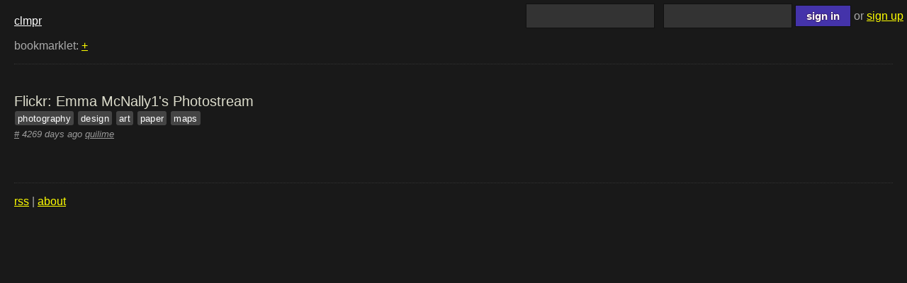

--- FILE ---
content_type: text/html; charset=UTF-8
request_url: http://clmpr.com/get.php?id=696
body_size: 1460
content:
<!DOCTYPE html>

<head>
<title>clmpr</title>


<script src="/jquery-1.4.2.min.js" language="javascript"></script>

<link href="/style-dark.css" rel="styleSheet" type="text/css" media="screen" />

<link rel="shortcut icon" type="image/x-icon"  href="/favicon.ico" />

<link rel="alternate" type="application/rss+xml" title="RSS" href="http://clmpr/get.php?id=696/.xml">

</head>
<body>

<div class="header">
<a href="/">clmpr</a>
</div>

<script>

    function register()
    {
        var user = $('#nuser').val();
        var pass = $('#npass').val();
        $('#register').text("creating user...");
        $.post('/signup.php', { user : user, pass : pass }, function(result) {
            if (result.success = 'true') {
                window.location.reload();
            }
        }, 'json');
        return false;
    }


    $('#signin_form').submit(function() {
      return false;
    });
    function onSignIn()
    {
        var user = $('#user').val();
        var pass = $('#pass').val();
        $('#signin').text("signing in...");
        $.post('/signin.php', { user : user, pass : pass }, function(result) {
            window.location.reload();
        }, 'json');
    }


    function onLogout()
    {
        $.post('/signin.php', { logout : 1 }, function(result) {
            $('#signin').html(result.mssg);
            window.location.reload();
        }, 'json');
        return false;
    }

</script>


<div id="signin">


    <form id="signin_form" action="javascript:onSignIn();" style="display:inline-block;">
        <input type="text" id="user" name="u">&nbsp;&nbsp;
        <input type="password" id="pass" name="p">
        <input type="submit" value="sign in" />
    </form>

        or <a id="register_link" href="#" onClick="$('#register').toggle();">sign up</a>
        
    <span id="register" style="display:none;">
        <form>
            <input id="nuser" type="text" value="user" onFocus="this.select();">
            <input id="npass" type="password" value="pass" onFocus="this.select();">
            <input type="submit" value="register" onClick="return register();">
        </form>
    </span>


</div>


<p>
bookmarklet:
<a href="javascript:(function()
{
    var w = window,
    b = document,
    c = encodeURIComponent,
    d = w.open(
        'http://clmpr/new.php?'
        + 'url='  + c(b.location)
        + '&title=' + c(b.title || b.location)
    ,   'clmpr_popup'
    ,   'left=' + (( w.screenX || w.screenLeft ) + 10)
    +   ',top=' + (( w.screenY || w.screenTop) + 10 )
    +   ',height=420px, width=550px, resizable=1, alwaysRaised=1');
    w.setTimeout(function() {
        d.focus()
    } , 300)
}
)();
">+</a>
</p>

<hr />

<script>
function deleteClump( id, elem ) {
    if (confirm("confirm delete")) {
        $.post('/delete.php', { clump_id : id }, function(result) {
            $(elem).hide();
        }, 'json');
        return false;
    }
}
</script>


<ul class="links">

    <li>

        <span class="url ">
            <a href="https://www.flickr.com/photos/emmamcnally/">
                Flickr: Emma McNally1's Photostream            </a>
        </span>

        <div class="expand">
                                    <ul class="tags">
                                <li><a href="/tag/photography">photography</a></li>
                                <li><a href="/tag/design">design</a></li>
                                <li><a href="/tag/art">art</a></li>
                                <li><a href="/tag/paper">paper</a></li>
                                <li><a href="/tag/maps">maps</a></li>
                            </ul>
                    </div>

        <span class="meta">

            <a href="/get.php?id=696">#</a>

            <span title="Thu, 22 May 2014 16:10:47 -0700">
                4269 days ago</a>
                <a class="uname" href="/quilime">quilime</a>
            </span>


        
        </span>

    </li>

</ul>


<hr />

<div id="footer">
<p>
<a href="http://clmpr/get.php?id=696/.xml">rss</a> | <a href="/about">about</a>
</p>
</div>

<script src="/script.js" language="javascript"></script>



--- FILE ---
content_type: text/css
request_url: http://clmpr.com/style-dark.css
body_size: 1118
content:
body {
     background:#191919;
     color: #aaa;
     font-family: sans-serif;
     line-height: 1.2em;
    font-size:16px;
    margin:20px;
}
a {
  color:#ff0;
}
a:hover, .private a:hover {
    color: #ee0 !important;
    text-decoration:none;
    border-color:#00e;
}
a.mute {
    color:#444;
}
ul {
    padding: 0pt;
}
li {
     list-style-type: none;
}
label {
    font-weight:bold;
}
hr {
    border:0;
    border-bottom:1px dotted #333;
}
b, strong {
color:#ddd;
}
.bull {
    display:inline-block;
    margin-right:0.6em;
}


.header, .header a {
     color: #fff;
}
.header b {
     color: #fff;
}


#signin {
    position:absolute;
    top:0;
    right:0;
    padding:5px;
}
#register {
     display: inline-block;
}


ul.links {
    max-width:720px;
    padding:0 0 3px 0;
}
ul.links li {
    margin-top:2.5em;
    margin-bottom:2.5em;
}
ul.links li span.url a {
    display:inline-block;
    line-height:1.2em;
    font-weight:normal;
    font-size:20px;
    text-decoration:none;
}
ul.links li span.url a {
    color:#ddc;
}
ul.links li span.url a:hover {
    text-decoration:none;
}
ul.links li .desc {
    color:#8d1;
}
ul.links li .expand {
    color:#aaa;
}
ul.links li .desc {
    display:inline-block;
    margin:2px 0 5px 0;
}
ul.links li .tags {
}
ul.links li .tags:hover,
ul.links li .tags:hover a {
}
ul.links li .tags:hover a:hover {
    color:#fff !important;
}
.private a {
    background:#222 !important;
    color:#666 !important;
}

.meta {
    color:#999;
    font-style:italic;
    font-size:0.8em;
}
.meta a {
    color:#999;
}


.ui {
    font-size:0.9em;
    font-weight:normal;
    font-style:normal;
}
a.ui {
    color:#333 !important;
    text-decoration:underline;
}
a.ui:hover {
    text-decoration:none;
}
.ui.delete
}
.ui.edit {
}


form.new {
  position:relative;
  top:-10px;
  left:-10px;
}
form.new input[type="text"] {
    width:98%;
}
form.new textarea {
    width:98%;
    height:2.25em;
}


ul.tags, ul.tags li {
    display:inline-block;
}
ul.tags li {
    font-size:0.8em;
    letter-spacing:0.03em;
    margin:0.2em 0.08em;
}
ul.tags li a {
    color:#fff;
    background:#444;
    border-radius:3px;
    padding:0.2em 0.3em;
    text-decoration:none;
}
ul.tags li a:hover {
    background:#333;
}



.tag-help {
    font-weight:normal;
    font-size:12px;
}
#tag-help {
    margin:0.1em 0 0.3em 0.5em;
    font-size:12px;
}

#tags li {
    display:block;
}












/*
----------------------------------------------------
*/
input,
textarea,
select {
    border: 1px solid #111;
    padding: 0.5em;
    font-size: 15px;
    line-height: 1.2em;
    background: #333;
    color: #fff;
    font-family: helvetica, sans-serif;
}
input:focus,
textarea:focus,
select:focus {  }
textarea {
    height: 55px;
    background:#333;
}
fieldset{
border:0;
}
input[type=password],
input[type=text] { 
background:#333;
width:11em;
}
input[type=submit] {
    padding: 0.25em 1em;
    line-height: 1.5em;
    background:#43a;
    text-shadow: 0 0 2px #300;
    font-weight: bold;
}
input[type=reset] {
    width: auto;
    padding: 0.25em 1em;
    line-height: 1.5em;
    background:#333;
    border: 2px solid #444;
    text-shadow: 0 0 2px #300;
    font-weight: bold;
    color: #999;}
input[type=checkbox],
input[type=radio] {
    display: inline-block;
    font-size: 15px;
    line-height: 1em;
    margin: 0 0.25em 0 0;
    padding: 0;
    width: 1.25em;
    height: 1.25em;
    vertical-align: text-top;
}
input[type=radio] {
}
input[type=checkbox]:checked {
}
input[type=radio]:checked {
}


--- FILE ---
content_type: text/javascript
request_url: http://clmpr.com/script.js
body_size: 36
content:
// clmpr js
(function()
{

	

}
)();